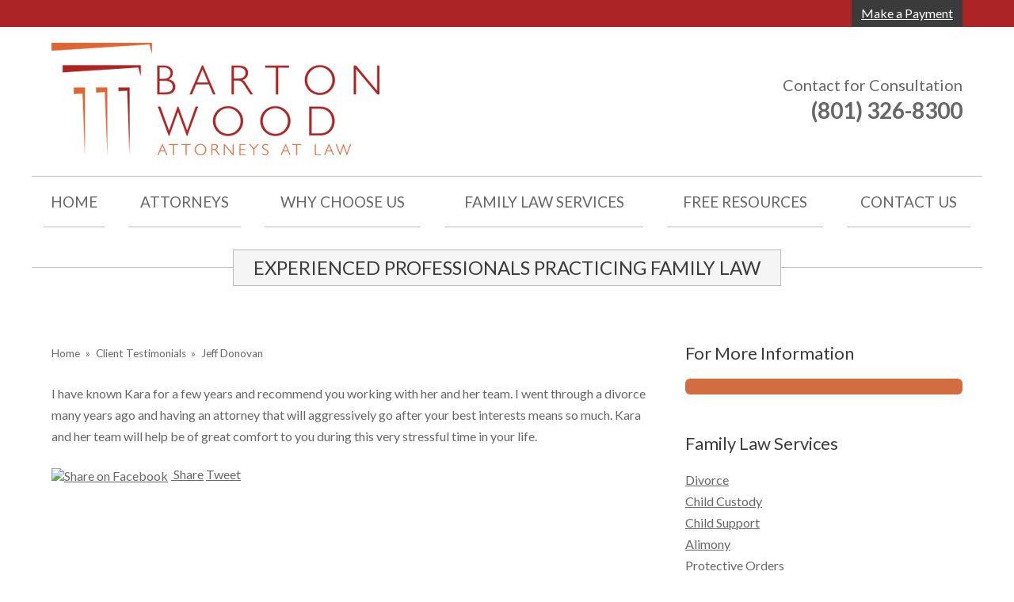

--- FILE ---
content_type: text/css; charset=utf-8
request_url: https://www.bartonwood.com/wp-content/cache/min/420/wp-content/themes/mod-express-82/bartonwood/assets/css/structural.css?ver=1756819839
body_size: 2198
content:
body{font-family:"Lato",Arial,"Helvetica Neue",Helvetica,sans-serif;font-size:16px;color:#666}a{color:#666;text-decoration:underline}a:hoer{text-decoration:none}@media screen and (max-width:700px){#breadcrumbs{display:none}}@media screen and (max-width:450px){.row>div>.inner{padding-left:12px;padding-right:12px}}aside{border-top:5px solid #DE6633;border-bottom:5px solid #DE6633;display:block;width:300px;padding:10px;font-size:1.1em;font-style:italic;font-weight:600;color:#666;line-height:1.5em;margin-left:15px}#review-us-link{max-width:530px;margin-top:15px}#review-us-link div{vertical-align:middle}.review-us-image.span-4{width:16%}.review-us-name.span-4{width:40%}.review-us-link.span-16 a{text-decoration:none;padding:10px;display:block}.editor-content img{max-width:100%!important;height:auto!important}.mobile{display:none}@media screen and (max-width:450px){.not-mobile{display:none}.mobile{display:inherit}}h1#page-title,.editor-content h1{font-size:1.375em;line-height:1.1em;font-weight:400;margin-bottom:25px;color:#3b3b3b}.tmf-post>h2{font-size:1.125em;line-height:1.1em;font-weight:400;margin-bottom:0;color:#ac2423}.tmf-post>h2 a{color:#ac2423}.tmf-post>h3,h3.tmf-module-title{font-size:1.125em;font-weight:400;margin-bottom:20px;color:#666}.tmf-post>h3 a,h3.tmf-module-title a{color:#666}h3.tmf-module-title{color:#3b3b3b;font-size:1.375em}.tmf-post>h4{font-weight:400;font-size:1.125em;line-height:1.2em;color:#3b3b3b}.tmf-post>h4 a{color:#3b3b3b;text-decoration:none}.tmf-post>h4 a:hover{text-decoration:underline}.tmf-post>h5{font-weight:700;font-size:1em;line-height:1.2em}.tmf-post>h5 a{color:#000;text-decoration:none}.tmf-post>h5 a:hover{text-decoration:underline}#secondary-nav-wrapper{background-color:#ac2423}#secondary-nav .menu>.menu-item{background-color:#3b3b3b;padding:5px 12px}#secondary-nav .menu>.menu-item>a{color:#fff}#header{padding:20px 0 20px 0;border-bottom:1px solid #bbb}#header-cell-1 .logo{max-width:100%}#header-cell-2{text-align:right;vertical-align:middle;color:#666;font-size:20px;line-height:1.1em}#header-cell-2 p{line-height:1.1em}#header-cell-2 .phone-1 a{margin-top:10px;margin-bottom:10px;font-size:28px;font-weight:700;display:inline-block;color:#666;text-decoration:none}#header-cell-2 .email{color:#ac2423}@media screen and (min-width:750px) and (max-width:1100px){#header-cell-2{font-size:1.1em}}@media screen and (max-width:750px){#header-wrapper{border-top-width:12px}#header{padding:12px}#header-cell-1{text-align:center}#header-cell-2{padding-top:15px;text-align:center}}@media screen and (max-width:500px){#header-cell-2{font-size:1em}}#primary-nav .menu>.menu-item{padding:0 15px}#primary-nav .menu>.menu-item>a{border-bottom:1px solid #bbb;padding:22px 0;color:#666;text-transform:uppercase;font-size:19px;font-weight:400;text-decoration:none}#primary-nav .menu>li>div>ul{position:absolute;top:100%;margin-top:0;left:0;text-align:left;z-index:1000;border-top:0;display:none;min-width:260px}#primary-nav .menu>.menu-item:hover>a{color:#ac2423;border-bottom-color:#ac2423}#primary-nav .menu>li>div>ul>li>div>ul>li{display:none}#primary-nav .menu .sub-menu .menu-item:hover>div>ul>li{display:block}#primary-nav .menu .sub-menu .menu-item:hover>div>ul{display:block;position:absolute;left:100%;top:0;width:100%}#primary-nav .menu .sub-menu{background-color:#ac2423;top:-1px}#primary-nav .menu .sub-menu .menu-item>a{color:#fff;text-decoration:none}#primary-nav .menu .sub-menu .menu-item:hover>a{background-color:#3b3b3b;color:#fff}#primary-nav .menu-bar:before{background-position:-558px 0}#primary-nav .menu-bar{text-transform:uppercase;font-size:1em;color:#fff;background-color:#3b3b3b}#primary-nav .menu>li>div>ul>li>div>ul>li>a:before{content:"";font-family:'Arial Unicode MS',Arial,sans-serif;font-size:26px;line-height:14px;margin-right:10px;position:relative;top:5px;text-decoration:none}html.mobile-nav #primary-nav .menu .sub-menu{width:100%}html.mobile-nav #primary-nav .menu{background-color:#3b3b3b}html.mobile-nav #primary-nav .menu>li{padding:0}html.mobile-nav #primary-nav .menu .menu-item>a{padding:10px 0;border-bottom-color:rgba(255,255,255,.2);font-size:16px;color:#fff}@media screen and (max-width:1000px){#primary-nav .menu{display:none;background-color:#3b3b3b}#primary-nav .menu-bar{display:block}#primary-nav .menu>.menu-item{display:block;padding:0}#primary-nav .menu .menu-item>a{padding:10px 0;border-bottom-color:rgba(255,255,255,.2);font-size:16px;color:#fff}#primary-nav .menu .sub-menu{width:100%;text-align:center}}#tagline{border-top:1px solid #bbb;margin-top:50px;text-align:center}#tagline-text{display:inline-block;padding:10px 25px;border:1px solid #bbb;top:-23px;background-color:#f5f5f5;position:relative;font-size:24px;color:#3b3b3b;text-transform:uppercase}@media screen and (max-width:747px){#tagline-text{top:-35px}}@media screen and (max-width:429px){#tagline{margin-top:60px}#tagline-text{top:-45px}}#billboard .inner{padding-right:0;padding-left:0}#billboard .slideshow{height:542px}#billboard .slideshow>div{position:absolute;top:0;left:0;width:100%;height:542px;-webkit-background-size:cover;background-size:cover!important;background-position:center center!important}#billboard .tmf-module{max-width:950px;position:absolute;left:0;right:0;bottom:45px;display:block;margin:auto;text-align:center;color:#fff;padding:0 20px}#billboard .tmf-module .excerpt{font-size:30px;font-style:italic;font-weight:700;text-shadow:-1px 3px 5px rgba(1,2,2,.6);margin-bottom:30px;line-height:1.1em}#billboard .tmf-button{display:block;max-width:400px;padding:20px 10px;font-size:1.45em;font-weight:700;-webkit-box-shadow:0 0 20px rgba(1,2,2,.5);-moz-box-shadow:0 0 20px rgba(1,2,2,.5);box-shadow:0 0 20px rgba(1,2,2,.5);-webkit-border-radius:8px;-moz-border-radius:8px;border-radius:8px;text-shadow:0 1px 2px rgba(0,0,0,.6);margin:auto;text-align:center;text-decoration:none}@media screen and (max-width:950px){#billboard .tmf-module .excerpt{font-size:25px}}@media screen and (max-width:650px){#billboard .tmf-module .excerpt{font-size:23px}#billboard .tmf-button{font-size:18px;max-width:300px}#billboard .slideshow,#billboard .slideshow>div{height:300px}#billboard .tmf-module{position:relative;margin:25px 0;bottom:0}#billboard .tmf-module .excerpt{text-shadow:none;color:#000}}@media screen and (max-width:400px){#billboard .slideshow,#billboard .slideshow>div{height:200px}}@media screen and (max-width:363px){#tagline-text{top:-60px}#tagline{margin-top:80px}}#body{padding:50px 0 30px}.tmf-module-22 .editor-content{background-color:#f5f5f5;padding:10px 20px;border-radius:6px}.tmf-module-22 .gform_wrapper.tmf-form_wrapper .gform_footer{margin-top:0}.tmf-module-22 .gform_wrapper.tmf-form_wrapper .gform_button{display:block;width:100%;padding:10px;background:#3b3b3b;color:#fff;border:none;cursor:pointer;font-size:16px;font-weight:700;text-transform:uppercase}.sidebar-image{margin-bottom:30px;max-width:100%}@media screen and (max-width:850px){#body{padding:25px 0}}#footer-location-row{padding:25px 0;background-color:#ac2423;color:#fff;text-align:center}#footer-location-row a{color:#fff;text-decoration:none}#footer-location-row .divider{margin:0 5px}@media screen and (max-width:650px){#footer-location-row .divider{display:none}#footer-location-row .business-name,#footer-location-row .address span[itemprop=streetAddress],#footer-location-row .phone{display:block}}#copyright{padding:25px 0;text-align:center;font-size:1em}#copyright a{color:#666}@media screen and (max-width:500px){#copyright{font-size:.8em}}.tmf-multi-module-area .tmf-module{margin-bottom:50px}input[type=text],textarea{padding:5px;-webkit-border-radius:3px;-moz-border-radius:3px;border-radius:3px;max-width:100%;border:1px solid #ccc;-webkit-box-shadow:inset 0 1px 1px #e2e2e2;-moz-box-shadow:inset 0 1px 1px #e2e2e2;box-shadow:inset 0 1px 1px #e2e2e2}input[type=text]:focus,textarea:focus{border:1px solid #888}.tmf-button,.page-numbers{font-size:.95em;padding:5px;background-color:#ac2423;background-image:url(../../../../../../../../../themes/mod-express-82/bartonwood/assets/ie-gradient.php?from=ac2423&to=8d1e1d);background-image:-webkit-gradient(linear,0 0,0 100%,from(#ac2423),to(#8d1e1d));background-image:-webkit-linear-gradient(#ac2423,#8d1e1d);background-image:-moz-linear-gradient(#ac2423,#8d1e1d);background-image:-ms-linear-gradient(#ac2423,#8d1e1d);background-image:-o-linear-gradient(#ac2423,#8d1e1d);background-image:linear-gradient(#ac2423,#8d1e1d);cursor:pointer;-webkit-border-radius:3px;-moz-border-radius:3px;border-radius:3px;cursor:pointer;text-decoration:none;color:#fff}.tmf-button:hover,.page-numbers:hover{background-color:#8d1e1d;background-image:url(../../../../../../../../../themes/mod-express-82/bartonwood/assets/ie-gradient.php?from=8d1e1d&to=ac2423);background-image:-webkit-gradient(linear,0 0,0 100%,from(#8d1e1d),to(#ac2423));background-image:-webkit-linear-gradient(#8d1e1d,#ac2423);background-image:-moz-linear-gradient(#8d1e1d,#ac2423);background-image:-ms-linear-gradient(#8d1e1d,#ac2423);background-image:-o-linear-gradient(#8d1e1d,#ac2423);background-image:linear-gradient(#8d1e1d,#ac2423);text-decoration:none;color:#fff}.tmf-button.large{font-size:1.1em;padding:7px 25px}.tmf-button.medium{font-size:.95em;padding:5px 25px}.tmf-button.small{font-size:.85em;padding:3px 15px}.tmf-button.tiny{font-size:.75em;padding:2px 7px}.page-numbers.current{background:none;border:1px solid #ddd}#video-button{display:block;padding:10px;padding-left:80px;text-transform:uppercase;font-size:1.35em;vertical-align:middle;background-color:#2a64a2;background-image:url(../../../../../../../../../themes/mod-express-82/bartonwood/assets/images/icon-play.png) no-repeat 20px center;background:url(../../../../../../../../../themes/mod-express-82/bartonwood/assets/images/icon-play.png) no-repeat 20px center,url(../../../../../../../../../themes/mod-express-82/bartonwood/assets/ie-gradient.php?from=2a64a2&to=225081);background:url(../../../../../../../../../themes/mod-express-82/bartonwood/assets/images/icon-play.png) no-repeat 20px center,-webkit-gradient(linear,0 0,0 100%,from(#2a64a2),to(#225081));background:url(../../../../../../../../../themes/mod-express-82/bartonwood/assets/images/icon-play.png) no-repeat 20px center,-webkit-linear-gradient(#2a64a2,#225081);background:url(../../../../../../../../../themes/mod-express-82/bartonwood/assets/images/icon-play.png) no-repeat 20px center,-moz-linear-gradient(#2a64a2,#225081);background:url(../../../../../../../../../themes/mod-express-82/bartonwood/assets/images/icon-play.png) no-repeat 20px center,-ms-linear-gradient(#2a64a2,#225081);background:url(../../../../../../../../../themes/mod-express-82/bartonwood/assets/images/icon-play.png) no-repeat 20px center,-o-linear-gradient(#2a64a2,#225081);background:url(../../../../../../../../../themes/mod-express-82/bartonwood/assets/images/icon-play.png) no-repeat 20px center,linear-gradient(#2a64a2,#225081);color:#fff;-webkit-box-shadow:0 0 10px rgba(0,0,0,.9);-moz-box-shadow:0 0 10px rgba(0,0,0,.9);box-shadow:0 0 10px rgba(0,0,0,.9);-webkit-border-radius:5px;-moz-border-radius:5px;border-radius:5px;text-decoration:none}#video-button:hover{background-color:#357ecc;background-image:url(../../../../../../../../../themes/mod-express-82/bartonwood/assets/images/icon-play.png) no-repeat 20px center;background:url(../../../../../../../../../themes/mod-express-82/bartonwood/assets/images/icon-play.png) no-repeat 20px center,url(../../../../../../../../../themes/mod-express-82/bartonwood/assets/ie-gradient.php?from=357ecc&to=2d6aab);background:url(../../../../../../../../../themes/mod-express-82/bartonwood/assets/images/icon-play.png) no-repeat 20px center,-webkit-gradient(linear,0 0,0 100%,from(#357ecc),to(#2d6aab));background:url(../../../../../../../../../themes/mod-express-82/bartonwood/assets/images/icon-play.png) no-repeat 20px center,-webkit-linear-gradient(#357ecc,#2d6aab);background:url(../../../../../../../../../themes/mod-express-82/bartonwood/assets/images/icon-play.png) no-repeat 20px center,-moz-linear-gradient(#357ecc,#2d6aab);background:url(../../../../../../../../../themes/mod-express-82/bartonwood/assets/images/icon-play.png) no-repeat 20px center,-ms-linear-gradient(#357ecc,#2d6aab);background:url(../../../../../../../../../themes/mod-express-82/bartonwood/assets/images/icon-play.png) no-repeat 20px center,-o-linear-gradient(#357ecc,#2d6aab);background:url(../../../../../../../../../themes/mod-express-82/bartonwood/assets/images/icon-play.png) no-repeat 20px center,linear-gradient(#357ecc,#2d6aab)}#video-button span{margin-top:5px;display:block;text-transform:none;font-size:.65em;line-height:1.1em}

--- FILE ---
content_type: text/css; charset=utf-8
request_url: https://www.bartonwood.com/wp-content/cache/min/420/wp-content/themes/mod-express-82/bartonwood/assets/css/posts.css?ver=1756819839
body_size: 617
content:
.tmf-post.attorney.small img.thumbnail,.tmf-post.staff.small img.thumbnail{margin-bottom:0}.vcard .label,.tmf-post.attorney .contact-information,.tmf-post.staff .contact-information,.tmf-post.attorney .tmf-taxonomy-list.attorney-titles,.tmf-post.staff .tmf-taxonomy-list.staff-titles{font-size:1em}.tmf-post.attorney.small .title a,.tmf-post.staff.small .title a{color:#3b3b3b;font-size:18px;text-decoration:none}.tmf-post.attorney.small .excerpt,.tmf-post.staff.small .excerpt{font-size:15px}.tmf-post.small img.thumbnail{max-width:100px;margin-right:10px;margin-bottom:10px;box-shadow:0 0 10px rgba(0,0,0,.5);border:3px solid #fff}.tmf-post.medium img.thumbnail{max-width:250px;margin-right:15px;margin-bottom:15px;margin-top:7px;box-shadow:0 0 10px rgba(0,0,0,.5);border:3px solid #fff}.tmf-post.medium img.thumbnail.mobile{margin-top:7px}.tmf-post img.primary{float:left;margin-top:5px;max-width:250px;margin-right:15px;margin-bottom:15px;box-shadow:0 0 10px rgba(0,0,0,.5);border:3px solid #fff}.children .tmf-post.medium img.thumbnail{max-width:150px}.tmf-post.post .date,.tmf-post.news .date{font-style:italic;font-size:.9em;font-weight:400;margin-top:0}.tmf-post.post.small .title.has-post-date,.tmf-post.news.small .title.has-post-date{margin-left:40px}.tmf-post.post.small .title.has-post-date a,.tmf-post.news.small .title.has-post-date a{color:#666;font-weight:700;text-decoration:none;font-size:.9em}.tmf-post.post.small .calendar-icon,.tmf-post.news.small .calendar-icon{border:none;-webkit-border-radius:0;-moz-border-radius:0;border-radius:0;width:31px;background:url(../../../../../../../../../themes/mod-express-82/bartonwood/assets/images/icon-calendar.png) no-repeat}.tmf-post.post.small .calendar-icon .month,.tmf-post.news.small .calendar-icon .month{display:none}.tmf-post.post.small .calendar-icon .day,.tmf-post.news.small .calendar-icon .day{padding:12px 0;color:#1f4f84;font-weight:700}.tmf-post.small.location{font-size:1em;line-height:1.6em}.tmf-post.small.location .phone{margin:5px 0}.tmf-post.small.location .fax{margin:5px 0}.tmf-post.small.location .email{margin:5px 0}.tmf-post.small .excerpt{font-size:1em}.tmf-post.small.practice-area .title{color:#666;font-weight:700;font-size:1.25em}.tmf-post.small.practice-area .title a{color:#666}.tmf-post.small.practice-area .title a:hover{text-decoration:underline}.tmf-post.small.practice-area .children .title{font-weight:400;font-size:1.05em}@media screen and (min-width:850px) and (max-width:1000px),screen and (max-width:600px){.tmf-post.medium.post .taxonomy-container{clear:both}.tmf-post.medium.post .read-more-button{margin-bottom:25px}.tmf-post.medium.event .taxonomy-container{clear:both}.tmf-post.medium.event .read-more-button{margin-bottom:25px}.tmf-post.medium.post img.primary{max-width:150px}.tmf-post.medium img.thumbnail{max-width:175px}.children .tmf-post.medium img.thumbnail{max-width:125px}.tmf-post.medium.attorney .read-more-button.top,.tmf-post.medium.staff .read-more-button.top{display:none}.tmf-post.medium.attorney .read-more-button.bottom,.tmf-post.medium.staff .read-more-button.bottom{display:block;text-align:center}.tmf-post img.primary{max-width:200px}.tmf-post.large.attorney img.primary,.tmf-post.large.staff img.primary{max-width:150px}}@media screen and (max-width:600px){.tmf-post.large.attorney .primary,.tmf-post.large.staff .primary{float:none;margin-bottom:15px}}@media screen and (max-width:400px){.tmf-post.small img.thumbnail{max-width:75px}.tmf-post.attorney.small img.thumbnail,.tmf-post.staff.small img.thumbnail{max-width:75px}.tmf-post.medium img.thumbnail{max-width:125px}.children .tmf-post.medium img.thumbnail{max-width:100px}.tmf-post.medium.post img.primary{max-width:100px}.tmf-post.attorney.medium img.thumbnail,.tmf-post.staff.medium img.thumbnail{max-width:75px}.tmf-post img.primary{max-width:150px}}

--- FILE ---
content_type: text/css; charset=utf-8
request_url: https://www.bartonwood.com/wp-content/cache/min/420/wp-content/themes/mod-express-82/bartonwood/assets/css/editor-content.css?ver=1756819839
body_size: -42
content:
.editor-content h1{margin-bottom:25px}.editor-content h2{font-size:1.2em;margin-bottom:15px;font-weight:400;color:#ac2423}.editor-content h2 a{color:#ac2423}.editor-content h3{font-size:1.125em;margin-bottom:15px;font-weight:400;color:#666}.editor-content h3 a{color:#666}.editor-content h4{font-size:1em;margin-bottom:10px;font-weight:400;color:#3b3b3b}.editor-content h4 a{color:#3b3b3b}.editor-content h5{font-size:1em;margin-bottom:10px;font-weight:700}.editor-content p{line-height:1.7em;margin-bottom:15px}.editor-content p:last-child{margin-bottom:0}.editor-content ul{padding-left:20px;margin:15px 0}.editor-content ol{padding-left:20px;margin:15px 0}.editor-content a{text-decoration:underline}.editor-content a:hover{text-decoration:none}.editor-content .alignleft{margin-bottom:25px;margin-right:25px}.editor-content .aligncenter{margin-bottom:25px}.editor-content .alignright{margin-bottom:25px;margin-left:25px}